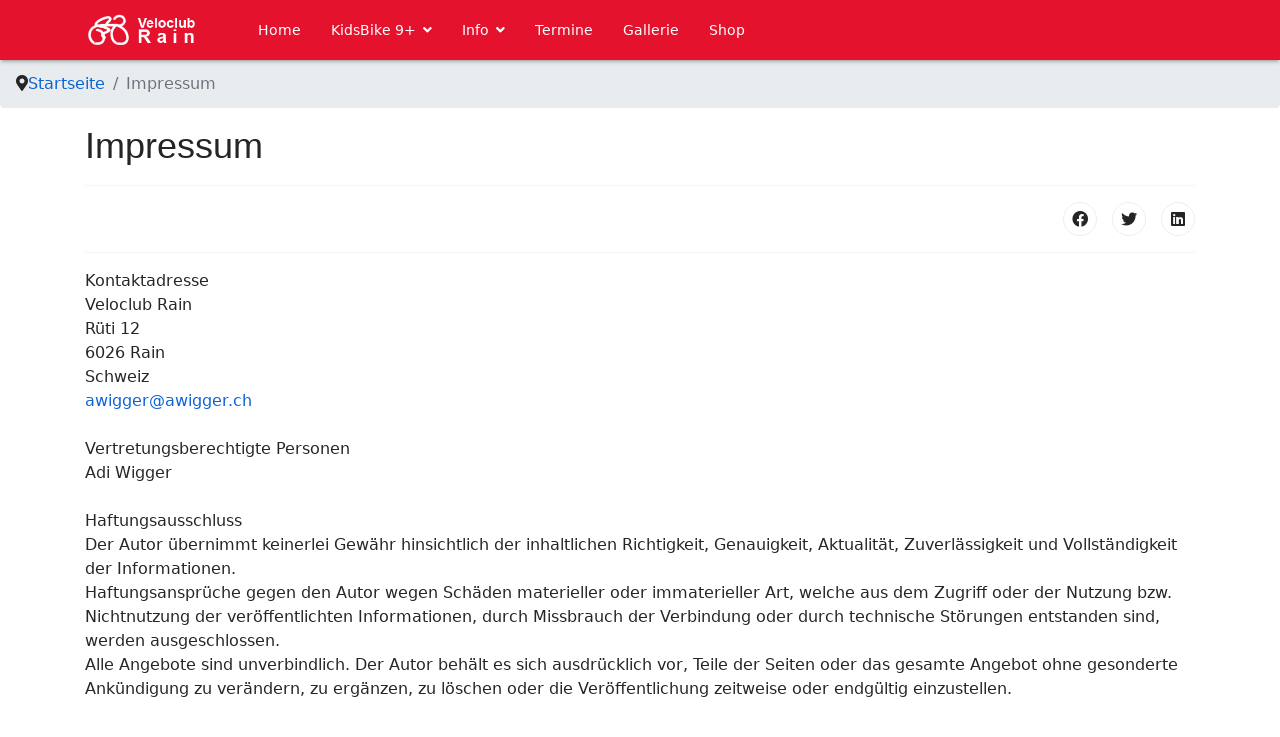

--- FILE ---
content_type: text/html; charset=utf-8
request_url: https://veloclub-rain.ch/impressum
body_size: 5840
content:

<!doctype html>
<html lang="de-de" dir="ltr">
	<head>
		
		<meta name="viewport" content="width=device-width, initial-scale=1, shrink-to-fit=no">
		<meta charset="utf-8" />
	<base href="https://veloclub-rain.ch/impressum" />
	<meta name="author" content="Adi Wigger" />
	<meta name="description" content="Veloclub Rain" />
	<meta name="generator" content="Helix Ultimate - The Most Popular Joomla! Template Framework." />
	<title>Impressum</title>
	<link href="/templates/shaper_helixultimate/images/favicon.ico" rel="shortcut icon" type="image/vnd.microsoft.icon" />
	<link href="/index.php?option=com_ajax&plugin=arktypography&format=json" rel="stylesheet" />
	<link href="https://veloclub-rain.ch/plugins/editors/dropeditor/dropeditor.css" rel="stylesheet" />
	<link href="https://veloclub-rain.ch/media/dropeditor/customstyles.css" rel="stylesheet" />
	<link href="https://veloclub-rain.ch/media/dropeditor/titlestyles.css" rel="stylesheet" />
	<link href="/templates/shaper_helixultimate/css/bootstrap.min.css" rel="stylesheet" />
	<link href="/plugins/system/helixultimate/assets/css/system-j3.min.css" rel="stylesheet" />
	<link href="/templates/shaper_helixultimate/css/font-awesome.min.css" rel="stylesheet" />
	<link href="/templates/shaper_helixultimate/css/v4-shims.min.css" rel="stylesheet" />
	<link href="/templates/shaper_helixultimate/css/template.css" rel="stylesheet" />
	<link href="/templates/shaper_helixultimate/css/presets/default.css" rel="stylesheet" />
	<link href="/templates/shaper_helixultimate/css/custom.css" rel="stylesheet" />
	<link href="https://veloclub-rain.ch/media/editors/arkeditor/css/squeezebox.css" rel="stylesheet" />
	<style>
h1{font-family: 'Arial', sans-serif;font-size: 36px;text-decoration: none;}
h2{font-family: 'Arial', sans-serif;font-size: 36px;text-decoration: none;}
h3{font-family: 'Arial', sans-serif;font-size: 36px;text-decoration: none;}
.logo-image {height:36px;}.logo-image-phone {height:36px;}.logo-image {height:36px;}.logo-image-phone {height:36px;}.logo-image {height:36px;}.logo-image-phone {height:36px;}
	</style>
	<script type="application/json" class="joomla-script-options new">{"data":{"breakpoints":{"tablet":991,"mobile":480},"header":{"stickyOffset":"100"}},"csrf.token":"269583542c31a7a89db0e18786a66d78","system.paths":{"root":"","base":""}}</script>
	<script src="/media/jui/js/jquery.min.js?71ef1f2c56970283c196074a0913469e"></script>
	<script src="/media/jui/js/jquery-noconflict.js?71ef1f2c56970283c196074a0913469e"></script>
	<script src="/media/jui/js/jquery-migrate.min.js?71ef1f2c56970283c196074a0913469e"></script>
	<script src="/templates/shaper_helixultimate/js/bootstrap.bundle.min.js"></script>
	<script src="/templates/shaper_helixultimate/js/main.js"></script>
	<script src="https://veloclub-rain.ch/media/editors/arkeditor/js/jquery.easing.min.js"></script>
	<script src="https://veloclub-rain.ch/media/editors/arkeditor/js/squeezebox.min.js"></script>
	<script src="/media/system/js/core.js?71ef1f2c56970283c196074a0913469e"></script>
	<script>
template="shaper_helixultimate";(function()
				{
					if(typeof jQuery == 'undefined')
						return;
					
					jQuery(function($)
					{
						if($.fn.squeezeBox)
						{
							$( 'a.modal' ).squeezeBox({ parse: 'rel' });
				
							$( 'img.modal' ).each( function( i, el )
							{
								$(el).squeezeBox({
									handler: 'image',
									url: $( el ).attr( 'src' )
								});
							})
						}
						else if(typeof(SqueezeBox) !== 'undefined')
						{
							$( 'img.modal' ).each( function( i, el )
							{
								SqueezeBox.assign( el, 
								{
									handler: 'image',
									url: $( el ).attr( 'src' )
								});
							});
						}
						
						function jModalClose() 
						{
							if(typeof(SqueezeBox) == 'object')
								SqueezeBox.close();
							else
								ARK.squeezeBox.close();
						}
					
					});
				})();
	</script>
	</head>
	<body class="site helix-ultimate hu com-content view-article layout-default task-none itemid-125 de-de ltr sticky-header layout-fluid offcanvas-init offcanvs-position-right">

		
		
		<div class="body-wrapper">
			<div class="body-innerwrapper">
				
	<div class="sticky-header-placeholder"></div>
<header id="sp-header" class="header-with-social">
	<div class="container">
		<div class="container-inner">
			<div class="row">
				<!-- Logo -->
				<div id="sp-logo" class="has-border col-auto">
					<div class="sp-column">
													
							<div class="logo"><a href="/">
				<img class='logo-image  d-none d-lg-inline-block'
					srcset='https://veloclub-rain.ch/images/logos/logo_top_weiss.png 1x, '
					src='https://veloclub-rain.ch/images/logos/logo_top_weiss.png'
					alt='Veloclub Rain'
				/>
				<img class="logo-image-phone d-inline-block d-lg-none" src="https://veloclub-rain.ch/images/logos/logo_top_weiss.png" alt="Veloclub Rain" /></a></div>											</div>
				</div>

				<!-- Menu -->
				<div id="sp-menu" class="menu-with-social col-auto flex-auto">
					<div class="sp-column d-flex justify-content-between align-items-center">
						<div class="d-flex menu-wrap menu-with-offcanvas justify-content-between align-items-center flex-auto">
							<nav class="sp-megamenu-wrapper d-flex" role="navigation"><a id="offcanvas-toggler" aria-label="Menu" class="offcanvas-toggler-right d-flex d-lg-none" href="#"><div class="burger-icon" aria-hidden="true"><span></span><span></span><span></span></div></a><ul class="sp-megamenu-parent menu-animation-fade-up d-none d-lg-block"><li class="sp-menu-item"><a   href="/" >Home</a></li><li class="sp-menu-item sp-has-child"><a   href="/kids-bike" >KidsBike 9+</a><div class="sp-dropdown sp-dropdown-main sp-menu-right" style="width: 240px;"><div class="sp-dropdown-inner"><ul class="sp-dropdown-items"><li class="sp-menu-item"><a   href="/kids-bike/leiterteam" >Leiterteam</a></li><li class="sp-menu-item"><a   href="/kids-bike/events" >Termine</a></li><li class="sp-menu-item"><a   href="/kids-bike/berichte-fotos" >Berichte + Fotos</a></li></ul></div></div></li><li class="sp-menu-item sp-has-child"><a   href="/info" >Info</a><div class="sp-dropdown sp-dropdown-main sp-menu-right" style="width: 240px;"><div class="sp-dropdown-inner"><ul class="sp-dropdown-items"><li class="sp-menu-item"><a   href="/info/vorstand" >Vorstand &amp; Kontakt</a></li><li class="sp-menu-item"><a   href="/info/geschichte" >Geschichte</a></li><li class="sp-menu-item"><a   href="/info/links" >Links</a></li><li class="sp-menu-item"><a   href="/info/archiv" >Archiv</a></li></ul></div></div></li><li class="sp-menu-item"><a   href="/termine" >Termine</a></li><li class="sp-menu-item"><a   href="/gallerie" >Gallerie</a></li><li class="sp-menu-item"><a   href="/kiosk" >Shop</a></li></ul></nav>							
						</div>
						
						<!-- Related Modules -->
						<div class="d-none d-lg-flex header-modules align-items-center">
								
													</div>

						<!-- Social icons -->
						<div class="social-wrap d-flex align-items-center">
													</div>

						<!-- if offcanvas position right -->
													<a id="offcanvas-toggler"  aria-label="Menu" title="Menu"  class="mega offcanvas-toggler-secondary offcanvas-toggler-right d-flex align-items-center" href="#">
							<div class="burger-icon"><span></span><span></span><span></span></div>
							</a>
											</div>
				</div>
			</div>
		</div>
	</div>
</header>				
<section id="sp-section-1" >

				
	
<div class="row">
	<div id="sp-title" class="col-lg-12 "><div class="sp-column "><div class="sp-module "><div class="sp-module-content">
<ol itemscope itemtype="https://schema.org/BreadcrumbList" class="breadcrumb">
			<li class="float-start">
			<span class="divider fas fa-map-marker-alt" aria-hidden="true"></span>
		</li>
	
				<li itemprop="itemListElement" itemscope itemtype="https://schema.org/ListItem" class="breadcrumb-item"><a itemprop="item" href="/" class="pathway"><span itemprop="name">Startseite</span></a>				<meta itemprop="position" content="1">
			</li>
					<li itemprop="itemListElement" itemscope itemtype="https://schema.org/ListItem" class="breadcrumb-item active"><span itemprop="name">Impressum</span>				<meta itemprop="position" content="2">
			</li>
		</ol>
</div></div></div></div></div>
				
</section>
<section id="sp-main-body" >

										<div class="container">
					<div class="container-inner">
						
	
<div class="row">
	
<main id="sp-component" class="col-lg-12 ">
	<div class="sp-column ">
		<div id="system-message-container" aria-live="polite">
			</div>


		
		<div class="article-details " itemscope itemtype="https://schema.org/Article">
	<meta itemprop="inLanguage" content="de-DE">
	
	
					
	
		
		<div class="article-header">
					<h1 itemprop="headline">
				Impressum			</h1>
									</div>
		<div class="article-can-edit d-flex flex-wrap justify-content-between">
				</div>
			
		
			
		
		
			<div class="article-ratings-social-share d-flex justify-content-end">
			<div class="me-auto align-self-center">
							</div>
			<div>
				<div class="article-social-share">
	<div class="social-share-icon">
		<ul>
											<li>
					<a class="facebook" onClick="window.open('http://www.facebook.com/sharer.php?u=https://veloclub-rain.ch/impressum','Facebook','width=600,height=300,left='+(screen.availWidth/2-300)+',top='+(screen.availHeight/2-150)+''); return false;" href="http://www.facebook.com/sharer.php?u=https://veloclub-rain.ch/impressum" title="Facebook">
						<span class="fab fa-facebook" aria-hidden="true"></span>
					</a>
				</li>
																											<li>
					<a class="twitter" title="Twitter" onClick="window.open('http://twitter.com/share?url=https://veloclub-rain.ch/impressum&amp;text=Impressum','Twitter share','width=600,height=300,left='+(screen.availWidth/2-300)+',top='+(screen.availHeight/2-150)+''); return false;" href="http://twitter.com/share?url=https://veloclub-rain.ch/impressum&amp;text=Impressum">
						<span class="fab fa-twitter" aria-hidden="true"></span>
					</a>
				</li>
																												<li>
						<a class="linkedin" title="LinkedIn" onClick="window.open('http://www.linkedin.com/shareArticle?mini=true&url=https://veloclub-rain.ch/impressum','Linkedin','width=585,height=666,left='+(screen.availWidth/2-292)+',top='+(screen.availHeight/2-333)+''); return false;" href="http://www.linkedin.com/shareArticle?mini=true&url=https://veloclub-rain.ch/impressum" >
							<span class="fab fa-linkedin" aria-hidden="true"></span>
						</a>
					</li>
										</ul>
		</div>
	</div>
			</div>
		</div>
	
	<div itemprop="articleBody">
		<p>Kontaktadresse<br /> Veloclub Rain<br /> Rüti 12<br /> 6026 Rain<br /> Schweiz<br /><span id="cloakec25afae8b978c75ce1f4b5b300d29d3">Diese E-Mail-Adresse ist vor Spambots geschützt! Zur Anzeige muss JavaScript eingeschaltet sein!</span><script type='text/javascript'>
				document.getElementById('cloakec25afae8b978c75ce1f4b5b300d29d3').innerHTML = '';
				var prefix = '&#109;a' + 'i&#108;' + '&#116;o';
				var path = 'hr' + 'ef' + '=';
				var addyec25afae8b978c75ce1f4b5b300d29d3 = '&#97;w&#105;gg&#101;r' + '&#64;';
				addyec25afae8b978c75ce1f4b5b300d29d3 = addyec25afae8b978c75ce1f4b5b300d29d3 + '&#97;w&#105;gg&#101;r' + '&#46;' + 'ch';
				var addy_textec25afae8b978c75ce1f4b5b300d29d3 = '&#97;w&#105;gg&#101;r' + '&#64;' + '&#97;w&#105;gg&#101;r' + '&#46;' + 'ch';document.getElementById('cloakec25afae8b978c75ce1f4b5b300d29d3').innerHTML += '<a ' + path + '\'' + prefix + ':' + addyec25afae8b978c75ce1f4b5b300d29d3 + '\'>'+addy_textec25afae8b978c75ce1f4b5b300d29d3+'<\/a>';
		</script><br />  <br /> Vertretungsberechtigte Personen<br /> Adi Wigger<br />  <br /> Haftungsausschluss<br /> Der Autor übernimmt keinerlei Gewähr hinsichtlich der inhaltlichen Richtigkeit, Genauigkeit, Aktualität, Zuverlässigkeit und Vollständigkeit der Informationen.<br /> Haftungsansprüche gegen den Autor wegen Schäden materieller oder immaterieller Art, welche aus dem Zugriff oder der Nutzung bzw. Nichtnutzung der veröffentlichten Informationen, durch Missbrauch der Verbindung oder durch technische Störungen entstanden sind, werden ausgeschlossen.<br /> Alle Angebote sind unverbindlich. Der Autor behält es sich ausdrücklich vor, Teile der Seiten oder das gesamte Angebot ohne gesonderte Ankündigung zu verändern, zu ergänzen, zu löschen oder die Veröffentlichung zeitweise oder endgültig einzustellen.<br />  <br /> Haftung für Links<br /> Verweise und Links auf Webseiten Dritter liegen ausserhalb unseres Verantwortungsbereichs Es wird jegliche Verantwortung für solche Webseiten abgelehnt. Der Zugriff und die Nutzung solcher Webseiten erfolgen auf eigene Gefahr des Nutzers oder der Nutzerin. <br />  <br /> Urheberrechte<br /> Die Urheber- und alle anderen Rechte an Inhalten, Bildern, Fotos oder anderen Dateien auf der Website gehören ausschliesslich der Firma Veloclub Rain oder den speziell genannten Rechtsinhabern. Für die Reproduktion jeglicher Elemente ist die schriftliche Zustimmung der Urheberrechtsträger im Voraus einzuholen.<br />  <br /> Datenschutz<br /> Gestützt auf Artikel 13 der schweizerischen Bundesverfassung und die datenschutzrechtlichen Bestimmungen des Bundes (Datenschutzgesetz, DSG) hat jede Person Anspruch auf Schutz ihrer Privatsphäre sowie auf Schutz vor Missbrauch ihrer persönlichen Daten. Wir halten diese Bestimmungen ein. Persönliche Daten werden streng vertraulich behandelt und weder an Dritte verkauft noch weiter gegeben.<br /> In enger Zusammenarbeit mit unseren Hosting-Providern bemühen wir uns, die Datenbanken so gut wie möglich vor fremden Zugriffen, Verlusten, Missbrauch oder vor Fälschung zu schützen.<br /> Beim Zugriff auf unsere Webseiten werden folgende Daten in Logfiles gespeichert: IP-Adresse, Datum, Uhrzeit, Browser-Anfrage und allg. übertragene Informationen zum Betriebssystem resp. Browser. Diese Nutzungsdaten bilden die Basis für statistische, anonyme Auswertungen, so dass Trends erkennbar sind, anhand derer wir unsere Angebote entsprechend verbessern können. <br />  <br /> Datenschutzerklärung für die Nutzung von Google Analytics<br /> Diese Website benutzt Google Analytics, einen Webanalysedienst der Google Inc. ("Google"). Google Analytics verwendet sog. "Cookies", Textdateien, die auf Ihrem Computer gespeichert werden und die eine Analyse der Benutzung der Website durch Sie ermöglichen. Die durch den Cookie erzeugten Informationen über Ihre Benutzung dieser Website werden in der Regel an einen Server von Google in den USA übertragen und dort gespeichert. Im Falle der Aktivierung der IP-Anonymisierung auf dieser Webseite wird Ihre IP-Adresse von Google jedoch innerhalb von Mitgliedstaaten der Europäischen Union oder in anderen Vertragsstaaten des Abkommens über den Europäischen Wirtschaftsraum zuvor gekürzt. <br /> Nur in Ausnahmefällen wird die volle IP-Adresse an einen Server von Google in den USA übertragen und dort gekürzt. Google wird diese Informationen benutzen, um Ihre Nutzung der Website auszuwerten, um Reports über die Websiteaktivitäten für die Websitebetreiber zusammenzustellen und um weitere mit der Websitenutzung und der Internetnutzung verbundene Dienstleistungen zu erbringen. Auch wird Google diese Informationen gegebenenfalls an Dritte übertragen, sofern dies gesetzlich vorgeschrieben oder soweit Dritte diese Daten im Auftrag von Google verarbeiten. Die im Rahmen von Google Analytics von Ihrem Browser übermittelte IP-Adresse wird nicht mit anderen Daten von Google zusammengeführt. <br /> Sie können die Installation der Cookies durch eine entsprechende Einstellung Ihrer Browser Software verhindern; wir weisen Sie jedoch darauf hin, dass Sie in diesem Fall gegebenenfalls nicht sämtliche Funktionen dieser Website voll umfänglich nutzen können. Durch die Nutzung dieser Website erklären Sie sich mit der Bearbeitung der über Sie erhobenen Daten durch Google in der zuvor beschriebenen Art und Weise und zu dem zuvor benannten Zweck einverstanden.</p> 	</div>

	
	
	
			
		
	

	
				</div>



			</div>
</main>
</div>
											</div>
				</div>
						
</section>
<footer id="sp-footer" >

						<div class="container">
				<div class="container-inner">
			
	
<div class="row">
	<div id="sp-footer1" class="col-lg-6 "><div class="sp-column "><div class="sp-module "><div class="sp-module-content"><ul class="menu">
<li class="item-125 current active"><a href="/impressum" >Impressum</a></li><li class="item-138"><a href="https://www.facebook.com/veloclubrain/" target="_blank" rel="noopener noreferrer">Facebook</a></li></ul>
</div></div><span class="sp-copyright">© 2018 Your Company. Designed by <a target="_blank" rel="noopener noreferrer" href="https://www.joomshaper.com">JoomShaper</a></span></div></div><div id="sp-footer2" class="col-lg-6 "><div class="sp-column "><div class="sp-module "><div class="sp-module-content"><ul class="menu">
<li class="item-136"><a href="http://webmail.veloclub-rain.ch" target="_blank" rel="noopener noreferrer">Webmail</a></li><li class="item-137"><a href="http://veloclub-rain.ch/administrator/" target="_blank" rel="noopener noreferrer">Admin</a></li></ul>
</div></div></div></div></div>
							</div>
			</div>
			
</footer>			</div>
		</div>

		<!-- Off Canvas Menu -->
		<div class="offcanvas-overlay"></div>
		<!-- Rendering the offcanvas style -->
		<!-- If canvas style selected then render the style -->
		<!-- otherwise (for old templates) attach the offcanvas module position -->
					<div class="offcanvas-menu border-menu">
	<div class="d-flex align-items-center p-3 pt-4">
		<div class="logo"><a href="/">
				<img class='logo-image  d-none d-lg-inline-block'
					srcset='https://veloclub-rain.ch/images/logos/logo_top_weiss.png 1x, '
					src='https://veloclub-rain.ch/images/logos/logo_top_weiss.png'
					alt='Veloclub Rain'
				/>
				<img class="logo-image-phone d-inline-block d-lg-none" src="https://veloclub-rain.ch/images/logos/logo_top_weiss.png" alt="Veloclub Rain" /></a></div>		<a href="#" class="close-offcanvas" aria-label="Close Off-canvas">
			<div class="burger-icon">
				<span></span>
				<span></span>
				<span></span>
			</div>
		</a>
	</div>
	<div class="offcanvas-inner">
		<div class="d-flex header-modules mb-3">
			
					</div>
		
					<div class="sp-module _menu"><div class="sp-module-content"><ul class="menu nav-pills">
<li class="item-122 default active"><a href="/" >Home</a></li><li class="item-129 menu-deeper menu-parent"><a href="/kids-bike" >KidsBike 9+<span class="menu-toggler"></span></a><ul class="menu-child"><li class="item-181"><a href="/kids-bike/leiterteam" >Leiterteam</a></li><li class="item-116"><a href="/kids-bike/events" >Termine</a></li><li class="item-164"><a href="/kids-bike/berichte-fotos" >Berichte + Fotos</a></li></ul></li><li class="item-117 menu-deeper menu-parent"><a href="/info" >Info<span class="menu-toggler"></span></a><ul class="menu-child"><li class="item-118"><a href="/info/vorstand" >Vorstand &amp; Kontakt</a></li><li class="item-131"><a href="/info/geschichte" >Geschichte</a></li><li class="item-121"><a href="/info/links" >Links</a></li><li class="item-130"><a href="/info/archiv" >Archiv</a></li></ul></li><li class="item-165"><a href="/termine" >Termine</a></li><li class="item-115"><a href="/gallerie" >Gallerie</a></li><li class="item-197"><a href="/kiosk" >Shop</a></li></ul>
</div></div>
		
		
		
				
		
		<!-- custom module position -->
		
	</div>
</div>				

		
		

		<!-- Go to top -->
					<a href="#" class="sp-scroll-up" aria-label="Scroll Up"><span class="fas fa-angle-up" aria-hidden="true"></span></a>
					</body>
</html>

--- FILE ---
content_type: text/css
request_url: https://veloclub-rain.ch/templates/shaper_helixultimate/css/presets/default.css
body_size: 649
content:
body,.sp-preloader{background-color:#ffffff;color:#252525}.sp-preloader>div{background:#0c64d1}.sp-preloader>div:after{background:#ffffff}#sp-top-bar{background:#e5122e;color:#ffffff}#sp-top-bar a{color:#ffffff}#sp-header{background:#e5122e}#sp-menu ul.social-icons a:hover,#sp-menu ul.social-icons a:focus{color:#0c64d1}a{color:#0c64d1}a:hover,a:focus,a:active{color:#0c64d1}.tags>li{display:inline-block}.tags>li a{background:rgba(12, 100, 209, 0.1);color:#0c64d1}.tags>li a:hover{background:#0c64d1}.article-social-share .social-share-icon ul li a{color:#252525}.article-social-share .social-share-icon ul li a:hover,.article-social-share .social-share-icon ul li a:focus{background:#0c64d1}.pager>li a{border:1px solid #ededed;color:#252525}.sp-reading-progress-bar{background-color:#0c64d1}.sp-megamenu-parent>li>a{color:#ffffff}.sp-megamenu-parent>li:hover>a{color:#ffffff}.sp-megamenu-parent>li.active>a,.sp-megamenu-parent>li.active:hover>a{color:#ffffff}.sp-megamenu-parent .sp-dropdown .sp-dropdown-inner{background:#ffffff}.sp-megamenu-parent .sp-dropdown li.sp-menu-item>a{color:#0c64d1}.sp-megamenu-parent .sp-dropdown li.sp-menu-item>a:hover{color:#0c64d1}.sp-megamenu-parent .sp-dropdown li.sp-menu-item.active>a{color:#0c64d1}.sp-megamenu-parent .sp-mega-group>li>a{color:#0c64d1}#offcanvas-toggler>.fa{color:#ffffff}#offcanvas-toggler>.fa:hover,#offcanvas-toggler>.fa:focus,#offcanvas-toggler>.fa:active{color:#ffffff}#offcanvas-toggler>.fas{color:#ffffff}#offcanvas-toggler>.fas:hover,#offcanvas-toggler>.fas:focus,#offcanvas-toggler>.fas:active{color:#ffffff}#offcanvas-toggler>.far{color:#ffffff}#offcanvas-toggler>.far:hover,#offcanvas-toggler>.far:focus,#offcanvas-toggler>.far:active{color:#ffffff}.offcanvas-menu{background-color:#ffffff;color:#0c64d1}.offcanvas-menu .offcanvas-inner a{color:#252525}.offcanvas-menu .offcanvas-inner a:hover,.offcanvas-menu .offcanvas-inner a:focus,.offcanvas-menu .offcanvas-inner a:active{color:#0c64d1}.offcanvas-menu .offcanvas-inner ul.menu>li a,.offcanvas-menu .offcanvas-inner ul.menu>li span{color:#0c64d1}.offcanvas-menu .offcanvas-inner ul.menu>li a:hover,.offcanvas-menu .offcanvas-inner ul.menu>li a:focus,.offcanvas-menu .offcanvas-inner ul.menu>li span:hover,.offcanvas-menu .offcanvas-inner ul.menu>li span:focus{color:#0c64d1}.offcanvas-menu .offcanvas-inner ul.menu>li.menu-parent>a>.menu-toggler,.offcanvas-menu .offcanvas-inner ul.menu>li.menu-parent>.menu-separator>.menu-toggler{color:rgba(12, 100, 209, 0.5)}.offcanvas-menu .offcanvas-inner ul.menu>li.menu-parent .menu-toggler{color:rgba(12, 100, 209, 0.5)}.offcanvas-menu .offcanvas-inner ul.menu>li li a{color:rgba(12, 100, 209, 0.8)}.btn-primary,.sppb-btn-primary{border-color:#0c64d1;background-color:#0c64d1}.btn-primary:hover,.sppb-btn-primary:hover{border-color:#0c64d1;background-color:#0c64d1}ul.social-icons>li a:hover{color:#0c64d1}.sp-page-title{background:#0c64d1}.layout-boxed .body-innerwrapper{background:#ffffff}.sp-module ul>li>a{color:#252525}.sp-module ul>li>a:hover{color:#0c64d1}.sp-module .latestnews>div>a{color:#252525}.sp-module .latestnews>div>a:hover{color:#0c64d1}.sp-module .tagscloud .tag-name:hover{background:#0c64d1}.search .btn-toolbar button{background:#0c64d1}#sp-footer,#sp-bottom{background:#0c64d1;color:#ffffff}#sp-footer a,#sp-bottom a{color:#ffffff}#sp-footer a:hover,#sp-footer a:active,#sp-footer a:focus,#sp-bottom a:hover,#sp-bottom a:active,#sp-bottom a:focus{color:#ffffff}#sp-bottom .sp-module-content .latestnews>li>a>span{color:#ffffff}.sp-comingsoon body{background-color:#0c64d1}.pagination>li>a,.pagination>li>span{color:#252525}.pagination>li>a:hover,.pagination>li>a:focus,.pagination>li>span:hover,.pagination>li>span:focus{color:#252525}.pagination>.active>a,.pagination>.active>span{border-color:#0c64d1;background-color:#0c64d1}.pagination>.active>a:hover,.pagination>.active>a:focus,.pagination>.active>span:hover,.pagination>.active>span:focus{border-color:#0c64d1;background-color:#0c64d1}.error-code,.coming-soon-number{color:#0c64d1}

--- FILE ---
content_type: text/css
request_url: https://veloclub-rain.ch/templates/shaper_helixultimate/css/custom.css
body_size: 484
content:
.article{
    border: 1px solid #cdcdcd !important;
}

.article-full-image, .sp-copyright{
  display: none;
}

.djev_title{
    margin-left: 0px !important;
}

.dj-category {
	box-shadow: none !important;
    border: none !important;
    padding: 0px !important;
	margin: 1px !important; 
}

#sp-main-body {
	padding: 0 !important;
}

.dj-slideshow {
	margin: 0 !important;
}
#sp-header, sp-dropdown  {
    box-shadow: 0 0 5px #666;
}

.djev_layout_change {
display: none !important;
}

#djevents {
margin: 0 !important;
}
.djev_list .djev_item {
border-bottom: none !important;
border-top: 1px solid #dee2e6;
padding: 10px 0px !important;
}

.djev_item_title, .djev_info_label{
font-size: 24px !important;
}

 .djev_time{
font-size: 18px !important;
}

.sp-megamenu-parent > li.active > a, .sp-megamenu-parent > li.active:hover > a {
color: #ffffff !important;
}

.sp-megamenu-parent > li > a {
    color: #ffffff !important;
}

#offcanvas-toggler > .fa {
    color: #ffffff !important;
}

#sp-right .sp-module {
    border: none;
    border-left: 1px solid #dee2e6;
}

.djev_mod_items .djev_item {
  border-bottom: none !important;
  border-top: 1px solid #dee2e6;
}

.sp-module-title {
  padding:0px !important;
  border-bottom: none !important;
}

.djev_list .djev_info {
    display: none !important;
}

#djmediatools {
    padding-bottom: 30px;
}

.newsflash_header {
  border-bottom: 1px solid #dee2e6 !important;
  padding: 10px 0 0 0;
}

#marker {
        width: 20px;
        height: 20px;
        border: 1px solid #088;
        border-radius: 10px;
        background-color: #0FF;
        opacity: 0.5;
      }
.djev_event_info {
  margin: 0 !important;
  width: 100% !important;
}

.logo-image-phone {
  height: 40px;
}

.dj-slide {
      opacity: 1 !important;
}

.dj-simple-contact-form div{
	padding:5px 0px;
}

.message {
    border-radius: 0.25rem;
}

#djmediatools a.dj-category, #djmediatools .dj-category-in {
	max-width: 100%
}

